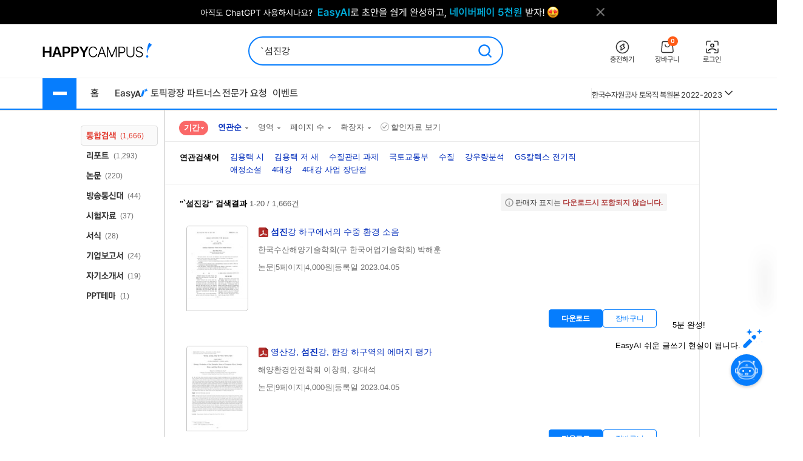

--- FILE ---
content_type: text/html; charset=utf-8
request_url: https://www.google.com/recaptcha/api2/aframe
body_size: 258
content:
<!DOCTYPE HTML><html><head><meta http-equiv="content-type" content="text/html; charset=UTF-8"></head><body><script nonce="wgPIxuFcivSIQMDmgMG-vg">/** Anti-fraud and anti-abuse applications only. See google.com/recaptcha */ try{var clients={'sodar':'https://pagead2.googlesyndication.com/pagead/sodar?'};window.addEventListener("message",function(a){try{if(a.source===window.parent){var b=JSON.parse(a.data);var c=clients[b['id']];if(c){var d=document.createElement('img');d.src=c+b['params']+'&rc='+(localStorage.getItem("rc::a")?sessionStorage.getItem("rc::b"):"");window.document.body.appendChild(d);sessionStorage.setItem("rc::e",parseInt(sessionStorage.getItem("rc::e")||0)+1);localStorage.setItem("rc::h",'1769385401390');}}}catch(b){}});window.parent.postMessage("_grecaptcha_ready", "*");}catch(b){}</script></body></html>